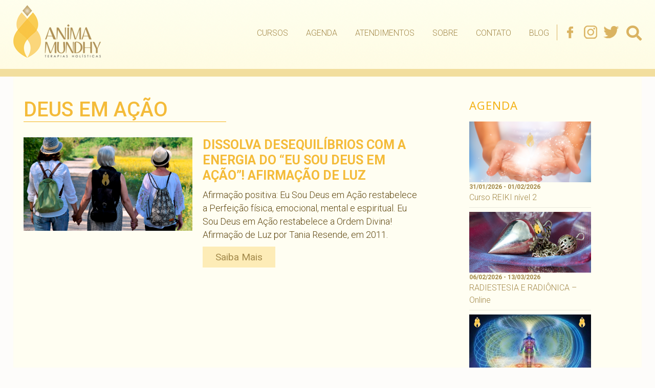

--- FILE ---
content_type: text/html; charset=UTF-8
request_url: https://animamundhy.com.br/tag/deus-em-acao/
body_size: 14706
content:
<!DOCTYPE html><html lang=pt-BR class=no-js><head><meta name="adopt-website-id" content="b1fd7145-90a0-4ce8-88cb-f9fa7f233c07"> <script src="//tag.goadopt.io/injector.js?website_code=b1fd7145-90a0-4ce8-88cb-f9fa7f233c07" class=adopt-injector></script> <meta charset="UTF-8"><meta name="viewport" content="width=device-width"><link rel=profile href=https://gmpg.org/xfn/11><link rel=pingback href=https://animamundhy.com.br/xmlrpc.php> <!--[if lt IE 9]> <script src=https://animamundhy.com.br/wp-content/themes/twentyfifteen/js/html5.js></script> <![endif]--> <script>(function(html){html.className=html.className.replace(/\bno-js\b/,'js')})(document.documentElement);</script> <style>#wpadminbar #wp-admin-bar-wccp_free_top_button .ab-icon:before{content:"\f160";color:#02CA02;top:3px}#wpadminbar #wp-admin-bar-wccp_free_top_button .ab-icon{transform:rotate(45deg)}</style><meta name='robots' content='index, follow, max-image-preview:large, max-snippet:-1, max-video-preview:-1'><title>Arquivos Deus em ação - Anima Mundhy</title><link rel=canonical href=https://animamundhy.com.br/tag/deus-em-acao/ ><meta property="og:locale" content="pt_BR"><meta property="og:type" content="article"><meta property="og:title" content="Arquivos Deus em ação - Anima Mundhy"><meta property="og:url" content="https://animamundhy.com.br/tag/deus-em-acao/"><meta property="og:site_name" content="Anima Mundhy"><meta name="twitter:card" content="summary_large_image"> <script type=application/ld+json class=yoast-schema-graph>{"@context":"https://schema.org","@graph":[{"@type":"CollectionPage","@id":"https://animamundhy.com.br/tag/deus-em-acao/","url":"https://animamundhy.com.br/tag/deus-em-acao/","name":"Arquivos Deus em ação - Anima Mundhy","isPartOf":{"@id":"https://animamundhy.com.br/#website"},"primaryImageOfPage":{"@id":"https://animamundhy.com.br/tag/deus-em-acao/#primaryimage"},"image":{"@id":"https://animamundhy.com.br/tag/deus-em-acao/#primaryimage"},"thumbnailUrl":"https://animamundhy.com.br/wp-content/uploads/2020/03/corona-virus-3.png","breadcrumb":{"@id":"https://animamundhy.com.br/tag/deus-em-acao/#breadcrumb"},"inLanguage":"pt-BR"},{"@type":"ImageObject","inLanguage":"pt-BR","@id":"https://animamundhy.com.br/tag/deus-em-acao/#primaryimage","url":"https://animamundhy.com.br/wp-content/uploads/2020/03/corona-virus-3.png","contentUrl":"https://animamundhy.com.br/wp-content/uploads/2020/03/corona-virus-3.png","width":900,"height":500},{"@type":"BreadcrumbList","@id":"https://animamundhy.com.br/tag/deus-em-acao/#breadcrumb","itemListElement":[{"@type":"ListItem","position":1,"name":"Início","item":"https://animamundhy.com.br/"},{"@type":"ListItem","position":2,"name":"Deus em ação"}]},{"@type":"WebSite","@id":"https://animamundhy.com.br/#website","url":"https://animamundhy.com.br/","name":"Anima Mundhy","description":"","publisher":{"@id":"https://animamundhy.com.br/#organization"},"potentialAction":[{"@type":"SearchAction","target":{"@type":"EntryPoint","urlTemplate":"https://animamundhy.com.br/?s={search_term_string}"},"query-input":"required name=search_term_string"}],"inLanguage":"pt-BR"},{"@type":"Organization","@id":"https://animamundhy.com.br/#organization","name":"Anima Mundhy","url":"https://animamundhy.com.br/","logo":{"@type":"ImageObject","inLanguage":"pt-BR","@id":"https://animamundhy.com.br/#/schema/logo/image/","url":"https://animamundhy.com.br/wp-content/uploads/2021/11/logo.png","contentUrl":"https://animamundhy.com.br/wp-content/uploads/2021/11/logo.png","width":171,"height":103,"caption":"Anima Mundhy"},"image":{"@id":"https://animamundhy.com.br/#/schema/logo/image/"}}]}</script> <link rel=dns-prefetch href=//static.addtoany.com><link rel=dns-prefetch href=//fonts.googleapis.com><link rel=dns-prefetch href=//use.fontawesome.com><link rel=dns-prefetch href=//s.w.org><link href=https://fonts.gstatic.com crossorigin rel=preconnect><link rel=alternate type=application/rss+xml title="Feed para Anima Mundhy &raquo;" href=https://animamundhy.com.br/feed/ ><link rel=alternate type=application/rss+xml title="Feed de comentários para Anima Mundhy &raquo;" href=https://animamundhy.com.br/comments/feed/ ><link rel=alternate type=application/rss+xml title="Feed de tag para Anima Mundhy &raquo; Deus em ação" href=https://animamundhy.com.br/tag/deus-em-acao/feed/ >  <script
src="//www.googletagmanager.com/gtag/js?id=UA-24312214-1"  data-cfasync=false data-wpfc-render=false async></script> <script data-cfasync=false data-wpfc-render=false>var mi_version='8.10.0';var mi_track_user=true;var mi_no_track_reason='';var disableStrs=['ga-disable-UA-24312214-1',];function __gtagTrackerIsOptedOut(){for(var index=0;index<disableStrs.length;index++){if(document.cookie.indexOf(disableStrs[index]+'=true')>-1){return true;}}
return false;}
if(__gtagTrackerIsOptedOut()){for(var index=0;index<disableStrs.length;index++){window[disableStrs[index]]=true;}}
function __gtagTrackerOptout(){for(var index=0;index<disableStrs.length;index++){document.cookie=disableStrs[index]+'=true; expires=Thu, 31 Dec 2099 23:59:59 UTC; path=/';window[disableStrs[index]]=true;}}
if('undefined'===typeof gaOptout){function gaOptout(){__gtagTrackerOptout();}}
window.dataLayer=window.dataLayer||[];window.MonsterInsightsDualTracker={helpers:{},trackers:{},};if(mi_track_user){function __gtagDataLayer(){dataLayer.push(arguments);}
function __gtagTracker(type,name,parameters){if(!parameters){parameters={};}
if(parameters.send_to){__gtagDataLayer.apply(null,arguments);return;}
if(type==='event'){parameters.send_to=monsterinsights_frontend.ua;__gtagDataLayer(type,name,parameters);}else{__gtagDataLayer.apply(null,arguments);}}
__gtagTracker('js',new Date());__gtagTracker('set',{'developer_id.dZGIzZG':true,});__gtagTracker('config','UA-24312214-1',{"forceSSL":"true"});window.gtag=__gtagTracker;(function(){var noopfn=function(){return null;};var newtracker=function(){return new Tracker();};var Tracker=function(){return null;};var p=Tracker.prototype;p.get=noopfn;p.set=noopfn;p.send=function(){var args=Array.prototype.slice.call(arguments);args.unshift('send');__gaTracker.apply(null,args);};var __gaTracker=function(){var len=arguments.length;if(len===0){return;}
var f=arguments[len-1];if(typeof f!=='object'||f===null||typeof f.hitCallback!=='function'){if('send'===arguments[0]){var hitConverted,hitObject=false,action;if('event'===arguments[1]){if('undefined'!==typeof arguments[3]){hitObject={'eventAction':arguments[3],'eventCategory':arguments[2],'eventLabel':arguments[4],'value':arguments[5]?arguments[5]:1,}}}
if('pageview'===arguments[1]){if('undefined'!==typeof arguments[2]){hitObject={'eventAction':'page_view','page_path':arguments[2],}}}
if(typeof arguments[2]==='object'){hitObject=arguments[2];}
if(typeof arguments[5]==='object'){Object.assign(hitObject,arguments[5]);}
if('undefined'!==typeof arguments[1].hitType){hitObject=arguments[1];if('pageview'===hitObject.hitType){hitObject.eventAction='page_view';}}
if(hitObject){action='timing'===arguments[1].hitType?'timing_complete':hitObject.eventAction;hitConverted=mapArgs(hitObject);__gtagTracker('event',action,hitConverted);}}
return;}
function mapArgs(args){var arg,hit={};var gaMap={'eventCategory':'event_category','eventAction':'event_action','eventLabel':'event_label','eventValue':'event_value','nonInteraction':'non_interaction','timingCategory':'event_category','timingVar':'name','timingValue':'value','timingLabel':'event_label','page':'page_path','location':'page_location','title':'page_title',};for(arg in args){if(!(!args.hasOwnProperty(arg)||!gaMap.hasOwnProperty(arg))){hit[gaMap[arg]]=args[arg];}else{hit[arg]=args[arg];}}
return hit;}
try{f.hitCallback();}catch(ex){}};__gaTracker.create=newtracker;__gaTracker.getByName=newtracker;__gaTracker.getAll=function(){return[];};__gaTracker.remove=noopfn;__gaTracker.loaded=true;window['__gaTracker']=__gaTracker;})();}else{console.log("");(function(){function __gtagTracker(){return null;}
window['__gtagTracker']=__gtagTracker;window['gtag']=__gtagTracker;})();}</script>  <script>window._wpemojiSettings={"baseUrl":"https:\/\/s.w.org\/images\/core\/emoji\/14.0.0\/72x72\/","ext":".png","svgUrl":"https:\/\/s.w.org\/images\/core\/emoji\/14.0.0\/svg\/","svgExt":".svg","source":{"concatemoji":"https:\/\/animamundhy.com.br\/wp-includes\/js\/wp-emoji-release.min.js?ver=6.0.11"}};
/*! This file is auto-generated */
!function(e,a,t){var n,r,o,i=a.createElement("canvas"),p=i.getContext&&i.getContext("2d");function s(e,t){var a=String.fromCharCode,e=(p.clearRect(0,0,i.width,i.height),p.fillText(a.apply(this,e),0,0),i.toDataURL());return p.clearRect(0,0,i.width,i.height),p.fillText(a.apply(this,t),0,0),e===i.toDataURL()}function c(e){var t=a.createElement("script");t.src=e,t.defer=t.type="text/javascript",a.getElementsByTagName("head")[0].appendChild(t)}for(o=Array("flag","emoji"),t.supports={everything:!0,everythingExceptFlag:!0},r=0;r<o.length;r++)t.supports[o[r]]=function(e){if(!p||!p.fillText)return!1;switch(p.textBaseline="top",p.font="600 32px Arial",e){case"flag":return s([127987,65039,8205,9895,65039],[127987,65039,8203,9895,65039])?!1:!s([55356,56826,55356,56819],[55356,56826,8203,55356,56819])&&!s([55356,57332,56128,56423,56128,56418,56128,56421,56128,56430,56128,56423,56128,56447],[55356,57332,8203,56128,56423,8203,56128,56418,8203,56128,56421,8203,56128,56430,8203,56128,56423,8203,56128,56447]);case"emoji":return!s([129777,127995,8205,129778,127999],[129777,127995,8203,129778,127999])}return!1}(o[r]),t.supports.everything=t.supports.everything&&t.supports[o[r]],"flag"!==o[r]&&(t.supports.everythingExceptFlag=t.supports.everythingExceptFlag&&t.supports[o[r]]);t.supports.everythingExceptFlag=t.supports.everythingExceptFlag&&!t.supports.flag,t.DOMReady=!1,t.readyCallback=function(){t.DOMReady=!0},t.supports.everything||(n=function(){t.readyCallback()},a.addEventListener?(a.addEventListener("DOMContentLoaded",n,!1),e.addEventListener("load",n,!1)):(e.attachEvent("onload",n),a.attachEvent("onreadystatechange",function(){"complete"===a.readyState&&t.readyCallback()})),(e=t.source||{}).concatemoji?c(e.concatemoji):e.wpemoji&&e.twemoji&&(c(e.twemoji),c(e.wpemoji)))}(window,document,window._wpemojiSettings);</script> <style>img.wp-smiley,img.emoji{display:inline !important;border:none !important;box-shadow:none !important;height:1em !important;width:1em !important;margin:0
0.07em !important;vertical-align:-0.1em !important;background:none !important;padding:0
!important}</style><link rel=stylesheet id=adopt-stylesheet-css  href='https://animamundhy.com.br/wp-content/plugins/adopt/includes/style.css?ver=6.0.11' type=text/css media=all><link rel=stylesheet id=wp-block-library-css  href='https://animamundhy.com.br/wp-includes/css/dist/block-library/style.min.css?ver=6.0.11' type=text/css media=all><style id=wp-block-library-theme-inline-css>.wp-block-audio
figcaption{color:#555;font-size:13px;text-align:center}.is-dark-theme .wp-block-audio
figcaption{color:hsla(0,0%,100%,.65)}.wp-block-code{border:1px
solid #ccc;border-radius:4px;font-family:Menlo,Consolas,monaco,monospace;padding:.8em 1em}.wp-block-embed
figcaption{color:#555;font-size:13px;text-align:center}.is-dark-theme .wp-block-embed
figcaption{color:hsla(0,0%,100%,.65)}.blocks-gallery-caption{color:#555;font-size:13px;text-align:center}.is-dark-theme .blocks-gallery-caption{color:hsla(0,0%,100%,.65)}.wp-block-image
figcaption{color:#555;font-size:13px;text-align:center}.is-dark-theme .wp-block-image
figcaption{color:hsla(0,0%,100%,.65)}.wp-block-pullquote{border-top:4px solid;border-bottom:4px solid;margin-bottom:1.75em;color:currentColor}.wp-block-pullquote__citation,.wp-block-pullquote cite,.wp-block-pullquote
footer{color:currentColor;text-transform:uppercase;font-size:.8125em;font-style:normal}.wp-block-quote{border-left:.25em solid;margin:0
0 1.75em;padding-left:1em}.wp-block-quote cite,.wp-block-quote
footer{color:currentColor;font-size:.8125em;position:relative;font-style:normal}.wp-block-quote.has-text-align-right{border-left:none;border-right:.25em solid;padding-left:0;padding-right:1em}.wp-block-quote.has-text-align-center{border:none;padding-left:0}.wp-block-quote.is-large,.wp-block-quote.is-style-large,.wp-block-quote.is-style-plain{border:none}.wp-block-search .wp-block-search__label{font-weight:700}:where(.wp-block-group.has-background){padding:1.25em 2.375em}.wp-block-separator.has-css-opacity{opacity:.4}.wp-block-separator{border:none;border-bottom:2px solid;margin-left:auto;margin-right:auto}.wp-block-separator.has-alpha-channel-opacity{opacity:1}.wp-block-separator:not(.is-style-wide):not(.is-style-dots){width:100px}.wp-block-separator.has-background:not(.is-style-dots){border-bottom:none;height:1px}.wp-block-separator.has-background:not(.is-style-wide):not(.is-style-dots){height:2px}.wp-block-table
thead{border-bottom:3px solid}.wp-block-table
tfoot{border-top:3px solid}.wp-block-table td,.wp-block-table
th{padding:.5em;border:1px
solid;word-break:normal}.wp-block-table
figcaption{color:#555;font-size:13px;text-align:center}.is-dark-theme .wp-block-table
figcaption{color:hsla(0,0%,100%,.65)}.wp-block-video
figcaption{color:#555;font-size:13px;text-align:center}.is-dark-theme .wp-block-video
figcaption{color:hsla(0,0%,100%,.65)}.wp-block-template-part.has-background{padding:1.25em 2.375em;margin-top:0;margin-bottom:0}</style><link rel=stylesheet id=mpp_gutenberg-css  href='https://animamundhy.com.br/wp-content/plugins/metronet-profile-picture/dist/blocks.style.build.css?ver=2.6.0' type=text/css media=all><style id=global-styles-inline-css>/*<![CDATA[*/body{--wp--preset--color--black:#000;--wp--preset--color--cyan-bluish-gray:#abb8c3;--wp--preset--color--white:#fff;--wp--preset--color--pale-pink:#f78da7;--wp--preset--color--vivid-red:#cf2e2e;--wp--preset--color--luminous-vivid-orange:#ff6900;--wp--preset--color--luminous-vivid-amber:#fcb900;--wp--preset--color--light-green-cyan:#7bdcb5;--wp--preset--color--vivid-green-cyan:#00d084;--wp--preset--color--pale-cyan-blue:#8ed1fc;--wp--preset--color--vivid-cyan-blue:#0693e3;--wp--preset--color--vivid-purple:#9b51e0;--wp--preset--color--dark-gray:#111;--wp--preset--color--light-gray:#f1f1f1;--wp--preset--color--yellow:#f4ca16;--wp--preset--color--dark-brown:#352712;--wp--preset--color--medium-pink:#e53b51;--wp--preset--color--light-pink:#ffe5d1;--wp--preset--color--dark-purple:#2e2256;--wp--preset--color--purple:#674970;--wp--preset--color--blue-gray:#22313f;--wp--preset--color--bright-blue:#55c3dc;--wp--preset--color--light-blue:#e9f2f9;--wp--preset--gradient--vivid-cyan-blue-to-vivid-purple:linear-gradient(135deg,rgba(6,147,227,1) 0%,rgb(155,81,224) 100%);--wp--preset--gradient--light-green-cyan-to-vivid-green-cyan:linear-gradient(135deg,rgb(122,220,180) 0%,rgb(0,208,130) 100%);--wp--preset--gradient--luminous-vivid-amber-to-luminous-vivid-orange:linear-gradient(135deg,rgba(252,185,0,1) 0%,rgba(255,105,0,1) 100%);--wp--preset--gradient--luminous-vivid-orange-to-vivid-red:linear-gradient(135deg,rgba(255,105,0,1) 0%,rgb(207,46,46) 100%);--wp--preset--gradient--very-light-gray-to-cyan-bluish-gray:linear-gradient(135deg,rgb(238,238,238) 0%,rgb(169,184,195) 100%);--wp--preset--gradient--cool-to-warm-spectrum:linear-gradient(135deg,rgb(74,234,220) 0%,rgb(151,120,209) 20%,rgb(207,42,186) 40%,rgb(238,44,130) 60%,rgb(251,105,98) 80%,rgb(254,248,76) 100%);--wp--preset--gradient--blush-light-purple:linear-gradient(135deg,rgb(255,206,236) 0%,rgb(152,150,240) 100%);--wp--preset--gradient--blush-bordeaux:linear-gradient(135deg,rgb(254,205,165) 0%,rgb(254,45,45) 50%,rgb(107,0,62) 100%);--wp--preset--gradient--luminous-dusk:linear-gradient(135deg,rgb(255,203,112) 0%,rgb(199,81,192) 50%,rgb(65,88,208) 100%);--wp--preset--gradient--pale-ocean:linear-gradient(135deg,rgb(255,245,203) 0%,rgb(182,227,212) 50%,rgb(51,167,181) 100%);--wp--preset--gradient--electric-grass:linear-gradient(135deg,rgb(202,248,128) 0%,rgb(113,206,126) 100%);--wp--preset--gradient--midnight:linear-gradient(135deg,rgb(2,3,129) 0%,rgb(40,116,252) 100%);--wp--preset--gradient--dark-gray-gradient-gradient:linear-gradient(90deg, rgba(17,17,17,1) 0%, rgba(42,42,42,1) 100%);--wp--preset--gradient--light-gray-gradient:linear-gradient(90deg, rgba(241,241,241,1) 0%, rgba(215,215,215,1) 100%);--wp--preset--gradient--white-gradient:linear-gradient(90deg, rgba(255,255,255,1) 0%, rgba(230,230,230,1) 100%);--wp--preset--gradient--yellow-gradient:linear-gradient(90deg, rgba(244,202,22,1) 0%, rgba(205,168,10,1) 100%);--wp--preset--gradient--dark-brown-gradient:linear-gradient(90deg, rgba(53,39,18,1) 0%, rgba(91,67,31,1) 100%);--wp--preset--gradient--medium-pink-gradient:linear-gradient(90deg, rgba(229,59,81,1) 0%, rgba(209,28,51,1) 100%);--wp--preset--gradient--light-pink-gradient:linear-gradient(90deg, rgba(255,229,209,1) 0%, rgba(255,200,158,1) 100%);--wp--preset--gradient--dark-purple-gradient:linear-gradient(90deg, rgba(46,34,86,1) 0%, rgba(66,48,123,1) 100%);--wp--preset--gradient--purple-gradient:linear-gradient(90deg, rgba(103,73,112,1) 0%, rgba(131,93,143,1) 100%);--wp--preset--gradient--blue-gray-gradient:linear-gradient(90deg, rgba(34,49,63,1) 0%, rgba(52,75,96,1) 100%);--wp--preset--gradient--bright-blue-gradient:linear-gradient(90deg, rgba(85,195,220,1) 0%, rgba(43,180,211,1) 100%);--wp--preset--gradient--light-blue-gradient:linear-gradient(90deg, rgba(233,242,249,1) 0%, rgba(193,218,238,1) 100%);--wp--preset--duotone--dark-grayscale:url('#wp-duotone-dark-grayscale');--wp--preset--duotone--grayscale:url('#wp-duotone-grayscale');--wp--preset--duotone--purple-yellow:url('#wp-duotone-purple-yellow');--wp--preset--duotone--blue-red:url('#wp-duotone-blue-red');--wp--preset--duotone--midnight:url('#wp-duotone-midnight');--wp--preset--duotone--magenta-yellow:url('#wp-duotone-magenta-yellow');--wp--preset--duotone--purple-green:url('#wp-duotone-purple-green');--wp--preset--duotone--blue-orange:url('#wp-duotone-blue-orange');--wp--preset--font-size--small:13px;--wp--preset--font-size--medium:20px;--wp--preset--font-size--large:36px;--wp--preset--font-size--x-large:42px}.has-black-color{color:var(--wp--preset--color--black) !important}.has-cyan-bluish-gray-color{color:var(--wp--preset--color--cyan-bluish-gray) !important}.has-white-color{color:var(--wp--preset--color--white) !important}.has-pale-pink-color{color:var(--wp--preset--color--pale-pink) !important}.has-vivid-red-color{color:var(--wp--preset--color--vivid-red) !important}.has-luminous-vivid-orange-color{color:var(--wp--preset--color--luminous-vivid-orange) !important}.has-luminous-vivid-amber-color{color:var(--wp--preset--color--luminous-vivid-amber) !important}.has-light-green-cyan-color{color:var(--wp--preset--color--light-green-cyan) !important}.has-vivid-green-cyan-color{color:var(--wp--preset--color--vivid-green-cyan) !important}.has-pale-cyan-blue-color{color:var(--wp--preset--color--pale-cyan-blue) !important}.has-vivid-cyan-blue-color{color:var(--wp--preset--color--vivid-cyan-blue) !important}.has-vivid-purple-color{color:var(--wp--preset--color--vivid-purple) !important}.has-black-background-color{background-color:var(--wp--preset--color--black) !important}.has-cyan-bluish-gray-background-color{background-color:var(--wp--preset--color--cyan-bluish-gray) !important}.has-white-background-color{background-color:var(--wp--preset--color--white) !important}.has-pale-pink-background-color{background-color:var(--wp--preset--color--pale-pink) !important}.has-vivid-red-background-color{background-color:var(--wp--preset--color--vivid-red) !important}.has-luminous-vivid-orange-background-color{background-color:var(--wp--preset--color--luminous-vivid-orange) !important}.has-luminous-vivid-amber-background-color{background-color:var(--wp--preset--color--luminous-vivid-amber) !important}.has-light-green-cyan-background-color{background-color:var(--wp--preset--color--light-green-cyan) !important}.has-vivid-green-cyan-background-color{background-color:var(--wp--preset--color--vivid-green-cyan) !important}.has-pale-cyan-blue-background-color{background-color:var(--wp--preset--color--pale-cyan-blue) !important}.has-vivid-cyan-blue-background-color{background-color:var(--wp--preset--color--vivid-cyan-blue) !important}.has-vivid-purple-background-color{background-color:var(--wp--preset--color--vivid-purple) !important}.has-black-border-color{border-color:var(--wp--preset--color--black) !important}.has-cyan-bluish-gray-border-color{border-color:var(--wp--preset--color--cyan-bluish-gray) !important}.has-white-border-color{border-color:var(--wp--preset--color--white) !important}.has-pale-pink-border-color{border-color:var(--wp--preset--color--pale-pink) !important}.has-vivid-red-border-color{border-color:var(--wp--preset--color--vivid-red) !important}.has-luminous-vivid-orange-border-color{border-color:var(--wp--preset--color--luminous-vivid-orange) !important}.has-luminous-vivid-amber-border-color{border-color:var(--wp--preset--color--luminous-vivid-amber) !important}.has-light-green-cyan-border-color{border-color:var(--wp--preset--color--light-green-cyan) !important}.has-vivid-green-cyan-border-color{border-color:var(--wp--preset--color--vivid-green-cyan) !important}.has-pale-cyan-blue-border-color{border-color:var(--wp--preset--color--pale-cyan-blue) !important}.has-vivid-cyan-blue-border-color{border-color:var(--wp--preset--color--vivid-cyan-blue) !important}.has-vivid-purple-border-color{border-color:var(--wp--preset--color--vivid-purple) !important}.has-vivid-cyan-blue-to-vivid-purple-gradient-background{background:var(--wp--preset--gradient--vivid-cyan-blue-to-vivid-purple) !important}.has-light-green-cyan-to-vivid-green-cyan-gradient-background{background:var(--wp--preset--gradient--light-green-cyan-to-vivid-green-cyan) !important}.has-luminous-vivid-amber-to-luminous-vivid-orange-gradient-background{background:var(--wp--preset--gradient--luminous-vivid-amber-to-luminous-vivid-orange) !important}.has-luminous-vivid-orange-to-vivid-red-gradient-background{background:var(--wp--preset--gradient--luminous-vivid-orange-to-vivid-red) !important}.has-very-light-gray-to-cyan-bluish-gray-gradient-background{background:var(--wp--preset--gradient--very-light-gray-to-cyan-bluish-gray) !important}.has-cool-to-warm-spectrum-gradient-background{background:var(--wp--preset--gradient--cool-to-warm-spectrum) !important}.has-blush-light-purple-gradient-background{background:var(--wp--preset--gradient--blush-light-purple) !important}.has-blush-bordeaux-gradient-background{background:var(--wp--preset--gradient--blush-bordeaux) !important}.has-luminous-dusk-gradient-background{background:var(--wp--preset--gradient--luminous-dusk) !important}.has-pale-ocean-gradient-background{background:var(--wp--preset--gradient--pale-ocean) !important}.has-electric-grass-gradient-background{background:var(--wp--preset--gradient--electric-grass) !important}.has-midnight-gradient-background{background:var(--wp--preset--gradient--midnight) !important}.has-small-font-size{font-size:var(--wp--preset--font-size--small) !important}.has-medium-font-size{font-size:var(--wp--preset--font-size--medium) !important}.has-large-font-size{font-size:var(--wp--preset--font-size--large) !important}.has-x-large-font-size{font-size:var(--wp--preset--font-size--x-large) !important}/*]]>*/</style><link rel=stylesheet id=titan-adminbar-styles-css  href='https://animamundhy.com.br/wp-content/plugins/anti-spam/assets/css/admin-bar.css?ver=7.3.3' type=text/css media=all><link rel=stylesheet id=contact-form-7-css  href='https://animamundhy.com.br/wp-content/plugins/contact-form-7/includes/css/styles.css?ver=5.6.4' type=text/css media=all><style id=contact-form-7-inline-css>.wpcf7 .wpcf7-recaptcha
iframe{margin-bottom:0}.wpcf7 .wpcf7-recaptcha[data-align="center"]>div{margin:0
auto}.wpcf7 .wpcf7-recaptcha[data-align="right"]>div{margin:0
0 0 auto}</style><link rel=stylesheet id=easy-facebook-likebox-custom-fonts-css  href='https://animamundhy.com.br/wp-content/plugins/easy-facebook-likebox/frontend/assets/css/esf-custom-fonts.css?ver=6.0.11' type=text/css media=all><link rel=stylesheet id=easy-facebook-likebox-popup-styles-css  href='https://animamundhy.com.br/wp-content/plugins/easy-facebook-likebox/facebook/frontend/assets/css/esf-free-popup.css?ver=6.3.8' type=text/css media=all><link rel=stylesheet id=easy-facebook-likebox-frontend-css  href='https://animamundhy.com.br/wp-content/plugins/easy-facebook-likebox/facebook/frontend/assets/css/easy-facebook-likebox-frontend.css?ver=6.3.8' type=text/css media=all><link rel=stylesheet id=easy-facebook-likebox-customizer-style-css  href='https://animamundhy.com.br/wp-admin/admin-ajax.php?action=easy-facebook-likebox-customizer-style&#038;ver=6.3.8' type=text/css media=all><link rel=stylesheet id=events-manager-css  href='https://animamundhy.com.br/wp-content/plugins/events-manager/includes/css/events-manager.min.css?ver=6.1.3' type=text/css media=all><style id=events-manager-inline-css>/*<![CDATA[*/body
.em{--font-family:inherit;--font-weight:inherit;--font-size:1em;--line-height:inherit}/*]]>*/</style><link rel=stylesheet id=flexy-breadcrumb-css  href='https://animamundhy.com.br/wp-content/plugins/flexy-breadcrumb/public/css/flexy-breadcrumb-public.css?ver=1.2.1' type=text/css media=all><link rel=stylesheet id=flexy-breadcrumb-font-awesome-css  href='https://animamundhy.com.br/wp-content/plugins/flexy-breadcrumb/public/css/font-awesome.min.css?ver=4.7.0' type=text/css media=all><link rel=stylesheet id=parent-style-css  href='https://animamundhy.com.br/wp-content/themes/twentyfifteen/style.css?ver=6.0.11' type=text/css media=all><link rel=stylesheet id=child-style-css  href='https://animamundhy.com.br/wp-content/themes/twentyfifteen-child/style.css?ver=1.8.0' type=text/css media=all><link rel=stylesheet id=twentyfifteen-fonts-css  href='https://fonts.googleapis.com/css?family=Noto+Sans%3A400italic%2C700italic%2C400%2C700%7CNoto+Serif%3A400italic%2C700italic%2C400%2C700%7CInconsolata%3A400%2C700&#038;subset=latin%2Clatin-ext&#038;display=fallback' type=text/css media=all><link rel=stylesheet id=genericons-css  href='https://animamundhy.com.br/wp-content/themes/twentyfifteen/genericons/genericons.css?ver=20201208' type=text/css media=all><link rel=stylesheet id=twentyfifteen-style-css  href='https://animamundhy.com.br/wp-content/themes/twentyfifteen-child/style.css?ver=20201208' type=text/css media=all><link rel=stylesheet id=twentyfifteen-block-style-css  href='https://animamundhy.com.br/wp-content/themes/twentyfifteen/css/blocks.css?ver=20220524' type=text/css media=all> <!--[if lt IE 9]><link rel=stylesheet id=twentyfifteen-ie-css  href='https://animamundhy.com.br/wp-content/themes/twentyfifteen/css/ie.css?ver=20170916' type=text/css media=all> <![endif]--> <!--[if lt IE 8]><link rel=stylesheet id=twentyfifteen-ie7-css  href='https://animamundhy.com.br/wp-content/themes/twentyfifteen/css/ie7.css?ver=20141210' type=text/css media=all> <![endif]--><link rel=stylesheet id=esf-custom-fonts-css  href='https://animamundhy.com.br/wp-content/plugins/easy-facebook-likebox/frontend/assets/css/esf-custom-fonts.css?ver=6.0.11' type=text/css media=all><link rel=stylesheet id=esf-insta-frontend-css  href='https://animamundhy.com.br/wp-content/plugins/easy-facebook-likebox//instagram/frontend/assets/css/esf-insta-frontend.css?ver=6.0.11' type=text/css media=all><link rel=stylesheet id=esf-insta-customizer-style-css  href='https://animamundhy.com.br/wp-admin/admin-ajax.php?action=esf-insta-customizer-style&#038;ver=6.0.11' type=text/css media=all><link rel=stylesheet id=font-awesome-official-css  href=https://use.fontawesome.com/releases/v5.15.4/css/all.css type=text/css media=all integrity=sha384-DyZ88mC6Up2uqS4h/KRgHuoeGwBcD4Ng9SiP4dIRy0EXTlnuz47vAwmeGwVChigm crossorigin=anonymous><link rel=stylesheet id=addtoany-css  href='https://animamundhy.com.br/wp-content/plugins/add-to-any/addtoany.min.css?ver=1.16' type=text/css media=all><link rel=stylesheet id=font-awesome-official-v4shim-css  href=https://use.fontawesome.com/releases/v5.15.4/css/v4-shims.css type=text/css media=all integrity=sha384-Vq76wejb3QJM4nDatBa5rUOve+9gkegsjCebvV/9fvXlGWo4HCMR4cJZjjcF6Viv crossorigin=anonymous><style id=font-awesome-official-v4shim-inline-css>@font-face{font-family:"FontAwesome";font-display:block;src:url("https://use.fontawesome.com/releases/v5.15.4/webfonts/fa-brands-400.eot"),
url("https://use.fontawesome.com/releases/v5.15.4/webfonts/fa-brands-400.eot?#iefix") format("embedded-opentype"),
url("https://use.fontawesome.com/releases/v5.15.4/webfonts/fa-brands-400.woff2") format("woff2"),
url("https://use.fontawesome.com/releases/v5.15.4/webfonts/fa-brands-400.woff") format("woff"),
url("https://use.fontawesome.com/releases/v5.15.4/webfonts/fa-brands-400.ttf") format("truetype"),
url("https://use.fontawesome.com/releases/v5.15.4/webfonts/fa-brands-400.svg#fontawesome") format("svg")}@font-face{font-family:"FontAwesome";font-display:block;src:url("https://use.fontawesome.com/releases/v5.15.4/webfonts/fa-solid-900.eot"),
url("https://use.fontawesome.com/releases/v5.15.4/webfonts/fa-solid-900.eot?#iefix") format("embedded-opentype"),
url("https://use.fontawesome.com/releases/v5.15.4/webfonts/fa-solid-900.woff2") format("woff2"),
url("https://use.fontawesome.com/releases/v5.15.4/webfonts/fa-solid-900.woff") format("woff"),
url("https://use.fontawesome.com/releases/v5.15.4/webfonts/fa-solid-900.ttf") format("truetype"),
url("https://use.fontawesome.com/releases/v5.15.4/webfonts/fa-solid-900.svg#fontawesome") format("svg")}@font-face{font-family:"FontAwesome";font-display:block;src:url("https://use.fontawesome.com/releases/v5.15.4/webfonts/fa-regular-400.eot"),
url("https://use.fontawesome.com/releases/v5.15.4/webfonts/fa-regular-400.eot?#iefix") format("embedded-opentype"),
url("https://use.fontawesome.com/releases/v5.15.4/webfonts/fa-regular-400.woff2") format("woff2"),
url("https://use.fontawesome.com/releases/v5.15.4/webfonts/fa-regular-400.woff") format("woff"),
url("https://use.fontawesome.com/releases/v5.15.4/webfonts/fa-regular-400.ttf") format("truetype"),
url("https://use.fontawesome.com/releases/v5.15.4/webfonts/fa-regular-400.svg#fontawesome") format("svg");unicode-range:U+F004-F005,U+F007,U+F017,U+F022,U+F024,U+F02E,U+F03E,U+F044,U+F057-F059,U+F06E,U+F070,U+F075,U+F07B-F07C,U+F080,U+F086,U+F089,U+F094,U+F09D,U+F0A0,U+F0A4-F0A7,U+F0C5,U+F0C7-F0C8,U+F0E0,U+F0EB,U+F0F3,U+F0F8,U+F0FE,U+F111,U+F118-F11A,U+F11C,U+F133,U+F144,U+F146,U+F14A,U+F14D-F14E,U+F150-F152,U+F15B-F15C,U+F164-F165,U+F185-F186,U+F191-F192,U+F1AD,U+F1C1-F1C9,U+F1CD,U+F1D8,U+F1E3,U+F1EA,U+F1F6,U+F1F9,U+F20A,U+F247-F249,U+F24D,U+F254-F25B,U+F25D,U+F267,U+F271-F274,U+F279,U+F28B,U+F28D,U+F2B5-F2B6,U+F2B9,U+F2BB,U+F2BD,U+F2C1-F2C2,U+F2D0,U+F2D2,U+F2DC,U+F2ED,U+F328,U+F358-F35B,U+F3A5,U+F3D1,U+F410,U+F4AD}</style> <script src=https://animamundhy.com.br/wp-content/cache/minify/c4d91.js></script> <script data-cfasync=false data-wpfc-render=false id=monsterinsights-frontend-script-js-extra>var monsterinsights_frontend={"js_events_tracking":"true","download_extensions":"doc,pdf,ppt,zip,xls,docx,pptx,xlsx","inbound_paths":"[]","home_url":"https:\/\/animamundhy.com.br","hash_tracking":"false","ua":"UA-24312214-1","v4_id":""};</script> <script src=https://animamundhy.com.br/wp-content/cache/minify/818c0.js></script> <script id=addtoany-core-js-before>window.a2a_config=window.a2a_config||{};a2a_config.callbacks=[];a2a_config.overlays=[];a2a_config.templates={};a2a_localize={Share:"Compartilhar",Save:"Salvar",Subscribe:"Inscrever",Email:"Email",Bookmark:"Favoritos",ShowAll:"Mostrar tudo",ShowLess:"Mostrar menos",FindServices:"Procurar serviço(s)",FindAnyServiceToAddTo:"Encontrar rapidamente qualquer serviço para",PoweredBy:"Serviço fornecido por",ShareViaEmail:"Share via email",SubscribeViaEmail:"Subscribe via email",BookmarkInYourBrowser:"Adicionar aos favoritos",BookmarkInstructions:"Press Ctrl+D or \u2318+D to bookmark this page",AddToYourFavorites:"Adicionar a favoritos",SendFromWebOrProgram:"Send from any email address or email program",EmailProgram:"Email program",More:"More&#8230;",ThanksForSharing:"Thanks for sharing!",ThanksForFollowing:"Thanks for following!"};a2a_config.icon_color="#dd9933";</script> <script async src=https://static.addtoany.com/menu/page.js id=addtoany-core-js></script> <script async src=https://animamundhy.com.br/wp-content/cache/minify/0eca3.js></script> <script src=https://animamundhy.com.br/wp-content/cache/minify/33c68.js></script> <script id=easy-facebook-likebox-public-script-js-extra>var public_ajax={"ajax_url":"https:\/\/animamundhy.com.br\/wp-admin\/admin-ajax.php","efbl_is_fb_pro":""};</script> <script src=https://animamundhy.com.br/wp-content/cache/minify/6c753.js></script> <script id=jquery-ui-datepicker-js-after>jQuery(function(jQuery){jQuery.datepicker.setDefaults({"closeText":"Fechar","currentText":"Hoje","monthNames":["janeiro","fevereiro","mar\u00e7o","abril","maio","junho","julho","agosto","setembro","outubro","novembro","dezembro"],"monthNamesShort":["jan","fev","mar","abr","maio","jun","jul","ago","set","out","nov","dez"],"nextText":"Seguinte","prevText":"Anterior","dayNames":["domingo","segunda-feira","ter\u00e7a-feira","quarta-feira","quinta-feira","sexta-feira","s\u00e1bado"],"dayNamesShort":["dom","seg","ter","qua","qui","sex","s\u00e1b"],"dayNamesMin":["D","S","T","Q","Q","S","S"],"dateFormat":"dd\/mm\/yy","firstDay":0,"isRTL":false});});</script> <script src=https://animamundhy.com.br/wp-content/cache/minify/19c2f.js></script> <script id=events-manager-js-extra>var EM={"ajaxurl":"https:\/\/animamundhy.com.br\/wp-admin\/admin-ajax.php","locationajaxurl":"https:\/\/animamundhy.com.br\/wp-admin\/admin-ajax.php?action=locations_search","firstDay":"0","locale":"pt","dateFormat":"yy-mm-dd","ui_css":"https:\/\/animamundhy.com.br\/wp-content\/plugins\/events-manager\/includes\/css\/jquery-ui\/build.min.css","show24hours":"1","is_ssl":"1","autocomplete_limit":"10","calendar":{"breakpoints":{"small":560,"medium":908,"large":false}},"datepicker":{"format":"d\/m\/Y","locale":"pt"},"search":{"breakpoints":{"small":650,"medium":850,"full":false}},"google_maps_api":"AIzaSyAdmBEUSFneTd2qMLAb3rK-ttTl69TfJTQ","bookingInProgress":"Please wait while the booking is being submitted.","tickets_save":"Save Ticket","bookingajaxurl":"https:\/\/animamundhy.com.br\/wp-admin\/admin-ajax.php","bookings_export_save":"Export Bookings","bookings_settings_save":"Save Settings","booking_delete":"Are you sure you want to delete?","booking_offset":"30","bb_full":"Esgotado","bb_book":"Reserve agora","bb_booking":"Reserva ...","bb_booked":"Reserva Submitted","bb_error":"Reserva Error. Try again?","bb_cancel":"Cancelar","bb_canceling":"Canceling...","bb_cancelled":"Cancelado","bb_cancel_error":"Cancellation Error. Try again?","txt_search":"Buscar","txt_searching":"Searching...","txt_loading":"Loading..."};</script> <script src=https://animamundhy.com.br/wp-content/cache/minify/3f318.js></script> <script id=esf-insta-public-js-extra>var esf_insta={"ajax_url":"https:\/\/animamundhy.com.br\/wp-admin\/admin-ajax.php","version":"free","nonce":"6b4ee79a8d"};</script> <script src=https://animamundhy.com.br/wp-content/cache/minify/07089.js></script> <link rel=https://api.w.org/ href=https://animamundhy.com.br/wp-json/ ><link rel=alternate type=application/json href=https://animamundhy.com.br/wp-json/wp/v2/tags/1698><link rel=EditURI type=application/rsd+xml title=RSD href=https://animamundhy.com.br/xmlrpc.php?rsd><link rel=wlwmanifest type=application/wlwmanifest+xml href=https://animamundhy.com.br/wp-includes/wlwmanifest.xml><meta name="generator" content="WordPress 6.0.11"> <script>let wind=window.top;let adoptMetaTag=wind.document.createElement("meta");adoptMetaTag.name="adopt-website-id";adoptMetaTag.content='';wind.document.getElementsByTagName("head")[0].appendChild(adoptMetaTag);let adoptTag=wind.document.createElement("script");adoptTag.type="text/javascript";adoptTag.charset="utf-8";adoptTag.async=true;adoptTag.src=`//tag.goadopt.io/injector.js?website_code=`;wind.document.getElementsByTagName("head")[0].appendChild(adoptTag);</script> <style>.fbc-page .fbc-wrap .fbc-items{background-color:#edeff0}.fbc-page .fbc-wrap .fbc-items
li{font-size:16px}.fbc-page .fbc-wrap .fbc-items li
a{color:#337ab7}.fbc-page .fbc-wrap .fbc-items li .fbc-separator{color:#ccc}.fbc-page .fbc-wrap .fbc-items li.active span,
.fbc-page .fbc-wrap .fbc-items li .fbc-end-text{color:#27272a;font-size:16px}</style> <script id=wpcp_disable_selection>var image_save_msg='You are not allowed to save images!';var no_menu_msg='Context Menu disabled!';var smessage="Não copie nosso conteúdo!";function disableEnterKey(e)
{var elemtype=e.target.tagName;elemtype=elemtype.toUpperCase();if(elemtype=="TEXT"||elemtype=="TEXTAREA"||elemtype=="INPUT"||elemtype=="PASSWORD"||elemtype=="SELECT"||elemtype=="OPTION"||elemtype=="EMBED")
{elemtype='TEXT';}
if(e.ctrlKey){var key;if(window.event)
key=window.event.keyCode;else
key=e.which;if(elemtype!='TEXT'&&(key==97||key==65||key==67||key==99||key==88||key==120||key==26||key==85||key==86||key==83||key==43||key==73))
{if(wccp_free_iscontenteditable(e))return true;show_wpcp_message('You are not allowed to copy content or view source');return false;}else
return true;}}
function wccp_free_iscontenteditable(e)
{var e=e||window.event;var target=e.target||e.srcElement;var elemtype=e.target.nodeName;elemtype=elemtype.toUpperCase();var iscontenteditable="false";if(typeof target.getAttribute!="undefined")iscontenteditable=target.getAttribute("contenteditable");var iscontenteditable2=false;if(typeof target.isContentEditable!="undefined")iscontenteditable2=target.isContentEditable;if(target.parentElement.isContentEditable)iscontenteditable2=true;if(iscontenteditable=="true"||iscontenteditable2==true)
{if(typeof target.style!="undefined")target.style.cursor="text";return true;}}
function disable_copy(e)
{var e=e||window.event;var elemtype=e.target.tagName;elemtype=elemtype.toUpperCase();if(elemtype=="TEXT"||elemtype=="TEXTAREA"||elemtype=="INPUT"||elemtype=="PASSWORD"||elemtype=="SELECT"||elemtype=="OPTION"||elemtype=="EMBED")
{elemtype='TEXT';}
if(wccp_free_iscontenteditable(e))return true;var isSafari=/Safari/.test(navigator.userAgent)&&/Apple Computer/.test(navigator.vendor);var checker_IMG='';if(elemtype=="IMG"&&checker_IMG=='checked'&&e.detail>=2){show_wpcp_message(alertMsg_IMG);return false;}
if(elemtype!="TEXT")
{if(smessage!==""&&e.detail==2)
show_wpcp_message(smessage);if(isSafari)
return true;else
return false;}}
function disable_copy_ie()
{var e=e||window.event;var elemtype=window.event.srcElement.nodeName;elemtype=elemtype.toUpperCase();if(wccp_free_iscontenteditable(e))return true;if(elemtype=="IMG"){show_wpcp_message(alertMsg_IMG);return false;}
if(elemtype!="TEXT"&&elemtype!="TEXTAREA"&&elemtype!="INPUT"&&elemtype!="PASSWORD"&&elemtype!="SELECT"&&elemtype!="OPTION"&&elemtype!="EMBED")
{return false;}}
function reEnable()
{return true;}
document.onkeydown=disableEnterKey;document.onselectstart=disable_copy_ie;if(navigator.userAgent.indexOf('MSIE')==-1)
{document.onmousedown=disable_copy;document.onclick=reEnable;}
function disableSelection(target)
{if(typeof target.onselectstart!="undefined")
target.onselectstart=disable_copy_ie;else if(typeof target.style.MozUserSelect!="undefined")
{target.style.MozUserSelect="none";}
else
target.onmousedown=function(){return false}
target.style.cursor="default";}
window.onload=function(){disableSelection(document.body);};var onlongtouch;var timer;var touchduration=1000;var elemtype="";function touchstart(e){var e=e||window.event;var target=e.target||e.srcElement;elemtype=window.event.srcElement.nodeName;elemtype=elemtype.toUpperCase();if(!wccp_pro_is_passive())e.preventDefault();if(!timer){timer=setTimeout(onlongtouch,touchduration);}}
function touchend(){if(timer){clearTimeout(timer);timer=null;}
onlongtouch();}
onlongtouch=function(e){if(elemtype!="TEXT"&&elemtype!="TEXTAREA"&&elemtype!="INPUT"&&elemtype!="PASSWORD"&&elemtype!="SELECT"&&elemtype!="EMBED"&&elemtype!="OPTION")
{if(window.getSelection){if(window.getSelection().empty){window.getSelection().empty();}else if(window.getSelection().removeAllRanges){window.getSelection().removeAllRanges();}}else if(document.selection){document.selection.empty();}
return false;}};document.addEventListener("DOMContentLoaded",function(event){window.addEventListener("touchstart",touchstart,false);window.addEventListener("touchend",touchend,false);});function wccp_pro_is_passive(){var cold=false,hike=function(){};try{const object1={};var aid=Object.defineProperty(object1,'passive',{get(){cold=true}});window.addEventListener('test',hike,aid);window.removeEventListener('test',hike,aid);}catch(e){}
return cold;}</script> <script id=wpcp_disable_Right_Click>document.ondragstart=function(){return false;}
function nocontext(e){return false;}
document.oncontextmenu=nocontext;</script> <style>.unselectable{-moz-user-select:none;-webkit-user-select:none;cursor:default}html{-webkit-touch-callout:none;-webkit-user-select:none;-khtml-user-select:none;-moz-user-select:none;-ms-user-select:none;user-select:none;-webkit-tap-highlight-color:rgba(0,0,0,0)}</style> <script id=wpcp_css_disable_selection>var e=document.getElementsByTagName('body')[0];if(e)
{e.setAttribute('unselectable',"on");}</script> <link rel=icon href=https://animamundhy.com.br/wp-content/uploads/2020/06/android-icon-192x192-1.png sizes=32x32><link rel=icon href=https://animamundhy.com.br/wp-content/uploads/2020/06/android-icon-192x192-1.png sizes=192x192><link rel=apple-touch-icon href=https://animamundhy.com.br/wp-content/uploads/2020/06/android-icon-192x192-1.png><meta name="msapplication-TileImage" content="https://animamundhy.com.br/wp-content/uploads/2020/06/android-icon-192x192-1.png"><link rel=stylesheet href=/wp-content/themes/twentyfifteen-child/feature-carousel.css charset=utf-8> <script src=https://animamundhy.com.br/wp-content/cache/minify/165d5.js></script> <script>$(document).ready(function(){var carousel=$("#carousel").featureCarousel({autoPlay:0,largeFeatureWidth:545,largeFeatureHeight:390,smallFeatureWidth:.70,smallFeatureHeight:.70,sidePadding:-15,leftButtonTag:'#esquerda',rightButtonTag:'#direita',trackerIndividual:false,trackerSummation:false});var carousel=$("#carousel2").featureCarousel({autoPlay:0,largeFeatureWidth:545,largeFeatureHeight:390,smallFeatureWidth:.70,smallFeatureHeight:.70,sidePadding:-15,leftButtonTag:'#esquerda2',rightButtonTag:'#direita2',trackerIndividual:false,trackerSummation:false});$(".menucel").click(function(){$('.menu-menu-principal-container').toggleClass('abre');});$(".busca").click(function(){$('.souformulario').toggleClass('abre');});$(".abrecomment").click(function(){$('#comento').toggleClass('some');});});</script> </head><body data-rsssl=1 class="archive tag tag-deus-em-acao tag-1698 wp-custom-logo wp-embed-responsive unselectable"> <svg xmlns=http://www.w3.org/2000/svg viewBox="0 0 0 0" width=0 height=0 focusable=false role=none style="visibility: hidden; position: absolute; left: -9999px; overflow: hidden;" ><defs><filter id=wp-duotone-dark-grayscale><feColorMatrix color-interpolation-filters="sRGB" type="matrix" values=" .299 .587 .114 0 0 .299 .587 .114 0 0 .299 .587 .114 0 0 .299 .587 .114 0 0 "/><feComponentTransfer color-interpolation-filters="sRGB" ><feFuncR type="table" tableValues="0 0.49803921568627"/><feFuncG type="table" tableValues="0 0.49803921568627"/><feFuncB type="table" tableValues="0 0.49803921568627"/><feFuncA type="table" tableValues="1 1"/></feComponentTransfer><feComposite in2="SourceGraphic" operator="in"/></filter></defs></svg><svg xmlns=http://www.w3.org/2000/svg viewBox="0 0 0 0" width=0 height=0 focusable=false role=none style="visibility: hidden; position: absolute; left: -9999px; overflow: hidden;" ><defs><filter id=wp-duotone-grayscale><feColorMatrix color-interpolation-filters="sRGB" type="matrix" values=" .299 .587 .114 0 0 .299 .587 .114 0 0 .299 .587 .114 0 0 .299 .587 .114 0 0 "/><feComponentTransfer color-interpolation-filters="sRGB" ><feFuncR type="table" tableValues="0 1"/><feFuncG type="table" tableValues="0 1"/><feFuncB type="table" tableValues="0 1"/><feFuncA type="table" tableValues="1 1"/></feComponentTransfer><feComposite in2="SourceGraphic" operator="in"/></filter></defs></svg><svg xmlns=http://www.w3.org/2000/svg viewBox="0 0 0 0" width=0 height=0 focusable=false role=none style="visibility: hidden; position: absolute; left: -9999px; overflow: hidden;" ><defs><filter id=wp-duotone-purple-yellow><feColorMatrix color-interpolation-filters="sRGB" type="matrix" values=" .299 .587 .114 0 0 .299 .587 .114 0 0 .299 .587 .114 0 0 .299 .587 .114 0 0 "/><feComponentTransfer color-interpolation-filters="sRGB" ><feFuncR type="table" tableValues="0.54901960784314 0.98823529411765"/><feFuncG type="table" tableValues="0 1"/><feFuncB type="table" tableValues="0.71764705882353 0.25490196078431"/><feFuncA type="table" tableValues="1 1"/></feComponentTransfer><feComposite in2="SourceGraphic" operator="in"/></filter></defs></svg><svg xmlns=http://www.w3.org/2000/svg viewBox="0 0 0 0" width=0 height=0 focusable=false role=none style="visibility: hidden; position: absolute; left: -9999px; overflow: hidden;" ><defs><filter id=wp-duotone-blue-red><feColorMatrix color-interpolation-filters="sRGB" type="matrix" values=" .299 .587 .114 0 0 .299 .587 .114 0 0 .299 .587 .114 0 0 .299 .587 .114 0 0 "/><feComponentTransfer color-interpolation-filters="sRGB" ><feFuncR type="table" tableValues="0 1"/><feFuncG type="table" tableValues="0 0.27843137254902"/><feFuncB type="table" tableValues="0.5921568627451 0.27843137254902"/><feFuncA type="table" tableValues="1 1"/></feComponentTransfer><feComposite in2="SourceGraphic" operator="in"/></filter></defs></svg><svg xmlns=http://www.w3.org/2000/svg viewBox="0 0 0 0" width=0 height=0 focusable=false role=none style="visibility: hidden; position: absolute; left: -9999px; overflow: hidden;" ><defs><filter id=wp-duotone-midnight><feColorMatrix color-interpolation-filters="sRGB" type="matrix" values=" .299 .587 .114 0 0 .299 .587 .114 0 0 .299 .587 .114 0 0 .299 .587 .114 0 0 "/><feComponentTransfer color-interpolation-filters="sRGB" ><feFuncR type="table" tableValues="0 0"/><feFuncG type="table" tableValues="0 0.64705882352941"/><feFuncB type="table" tableValues="0 1"/><feFuncA type="table" tableValues="1 1"/></feComponentTransfer><feComposite in2="SourceGraphic" operator="in"/></filter></defs></svg><svg xmlns=http://www.w3.org/2000/svg viewBox="0 0 0 0" width=0 height=0 focusable=false role=none style="visibility: hidden; position: absolute; left: -9999px; overflow: hidden;" ><defs><filter id=wp-duotone-magenta-yellow><feColorMatrix color-interpolation-filters="sRGB" type="matrix" values=" .299 .587 .114 0 0 .299 .587 .114 0 0 .299 .587 .114 0 0 .299 .587 .114 0 0 "/><feComponentTransfer color-interpolation-filters="sRGB" ><feFuncR type="table" tableValues="0.78039215686275 1"/><feFuncG type="table" tableValues="0 0.94901960784314"/><feFuncB type="table" tableValues="0.35294117647059 0.47058823529412"/><feFuncA type="table" tableValues="1 1"/></feComponentTransfer><feComposite in2="SourceGraphic" operator="in"/></filter></defs></svg><svg xmlns=http://www.w3.org/2000/svg viewBox="0 0 0 0" width=0 height=0 focusable=false role=none style="visibility: hidden; position: absolute; left: -9999px; overflow: hidden;" ><defs><filter id=wp-duotone-purple-green><feColorMatrix color-interpolation-filters="sRGB" type="matrix" values=" .299 .587 .114 0 0 .299 .587 .114 0 0 .299 .587 .114 0 0 .299 .587 .114 0 0 "/><feComponentTransfer color-interpolation-filters="sRGB" ><feFuncR type="table" tableValues="0.65098039215686 0.40392156862745"/><feFuncG type="table" tableValues="0 1"/><feFuncB type="table" tableValues="0.44705882352941 0.4"/><feFuncA type="table" tableValues="1 1"/></feComponentTransfer><feComposite in2="SourceGraphic" operator="in"/></filter></defs></svg><svg xmlns=http://www.w3.org/2000/svg viewBox="0 0 0 0" width=0 height=0 focusable=false role=none style="visibility: hidden; position: absolute; left: -9999px; overflow: hidden;" ><defs><filter id=wp-duotone-blue-orange><feColorMatrix color-interpolation-filters="sRGB" type="matrix" values=" .299 .587 .114 0 0 .299 .587 .114 0 0 .299 .587 .114 0 0 .299 .587 .114 0 0 "/><feComponentTransfer color-interpolation-filters="sRGB" ><feFuncR type="table" tableValues="0.098039215686275 1"/><feFuncG type="table" tableValues="0 0.66274509803922"/><feFuncB type="table" tableValues="0.84705882352941 0.41960784313725"/><feFuncA type="table" tableValues="1 1"/></feComponentTransfer><feComposite in2="SourceGraphic" operator="in"/></filter></defs></svg><div id=page class="hfeed site"><header id=masthead class=site-header role=banner><div class=centro> <logo><a href=https://animamundhy.com.br><img src=https://animamundhy.com.br/wp-content/uploads/2021/11/logo.png></a></logo><div class=social><ul><li class="somedesk menucel"><i class="fas fa-bars"></i></li><li style=background-image:url(https://animamundhy.com.br/wp-content/uploads/2021/11/facebook.png);><a href=https://www.facebook.com/animamundhy target=_blank>&nbsp;</a></li><li style=background-image:url(https://animamundhy.com.br/wp-content/uploads/2021/11/pinterest.png);><a href="https://www.instagram.com/animamundhy/?hl=en" target=_blank>&nbsp;</a></li><li style=background-image:url(https://animamundhy.com.br/wp-content/uploads/2021/11/tuiter.png);><a href=https://twitter.com/animamundhy target=_blank>&nbsp;</a></li><li class=busca><i class="fas fa-search"></i></li></ul></div><form action=/ method=get class=souformulario> <input type=text name=s id=search value placeholder=buscar> <input type=submit alt=Search value=buscar class=submeter></form><div class=menu-menu-principal-container><ul id=menu-menu-principal class=menu><li id=menu-item-19941 class="menu-item menu-item-type-post_type menu-item-object-page menu-item-19941"><a href=https://animamundhy.com.br/cursos/ >Cursos</a></li> <li id=menu-item-19693 class="menu-item menu-item-type-post_type menu-item-object-page menu-item-19693"><a href=https://animamundhy.com.br/agenda/ >Agenda</a></li> <li id=menu-item-19692 class="menu-item menu-item-type-post_type menu-item-object-page menu-item-19692"><a href=https://animamundhy.com.br/atendimentos/ >Atendimentos</a></li> <li id=menu-item-19694 class="menu-item menu-item-type-post_type menu-item-object-page menu-item-19694"><a href=https://animamundhy.com.br/sobre/ >Sobre</a></li> <li id=menu-item-19690 class="menu-item menu-item-type-post_type menu-item-object-page menu-item-19690"><a href=https://animamundhy.com.br/contato/ >Contato</a></li> <li id=menu-item-23916 class="menu-item menu-item-type-taxonomy menu-item-object-category menu-item-23916"><a href=https://animamundhy.com.br/blog>Blog</a></li></ul></div><div class=clear>&nbsp;</div></div></header><div id=content class=site-content><section id=primary class=content-area><main id=main class=site-main role=main><div class=centro><div class=souinterna><div class=coluna8><header class=entry-header style=margin:0;padding:0;><h1 class="entry-title">Deus em ação</h1></header><div class=coluna5><img width=390 height=217 src=https://animamundhy.com.br/wp-content/uploads/2020/03/corona-virus-3.png class="attachment-390x260 size-390x260 wp-post-image" alt></div><div class=coluna7><span class=arquivos><h4 class="archiveTitle">Dissolva desequilíbrios com a energia do &#8220;Eu Sou Deus em Ação&#8221;! Afirmação de Luz</h4><p>Afirmação positiva: Eu Sou Deus em Ação restabelece a Perfeição física, emocional, mental e espiritual. Eu Sou Deus em Ação restabelece a Ordem Divina! Afirmação de Luz por Tania Resende, em 2011.</p><div class=clear>&nbsp;</div><a href=https://animamundhy.com.br/dissolva-desequilibrios-com-a-energia-do-eu-sou-deus-em-acao-afirmacao-de-luz/ class=saibamais>Saiba Mais</a></span></div><div class="clear separar">&nbsp;</div></div><div class=coluna4><div id=secondary class=secondary><aside class="widget widget_categories"><h2 class="widget-title">AGENDA</h2><ul class=listasidebar> <li><a href=" https://animamundhy.com.br/events/reiki-2-2/ "><img src=https://animamundhy.com.br/wp-content/uploads/2018/12/reiki-japa-agenda.png alt='Curso REIKI nível 2'>  <data> 31/01/2026 - 01/02/2026 </data> <titulo> Curso REIKI nível 2 </titulo> </a></li><li><a href=" https://animamundhy.com.br/events/radiestesia/ "><img src=https://animamundhy.com.br/wp-content/uploads/2018/12/RADIESTESIA-CURSO.png alt='RADIESTESIA E RADIÔNICA - Online'>  <data> 06/02/2026 - 13/03/2026 </data> <titulo> RADIESTESIA E RADIÔNICA &#8211; Online </titulo> </a></li><li><a href=" https://animamundhy.com.br/events/tecnica-de-ressonancia-metatronica-curso-online/ "><img src=https://animamundhy.com.br/wp-content/uploads/2022/10/Ressonancia-Metatronica-2.jpg alt='Técnica de Ressonância Metatrônica - curso online'>  <data> 04/03/2026 - 20/05/2026 </data> <titulo> Técnica de Ressonância Metatrônica &#8211; curso online </titulo> </a></li></ul></aside><aside class="widget widget_categories"><h2 class="widget-title" >ÚLTIMOS POSTS</h2><ul class=listasidebar><li><a href=https://animamundhy.com.br/metatron-tecnica-ressonancia-metatronica class=innerChamada><img width=390 height=217 src=https://animamundhy.com.br/wp-content/uploads/2023/02/ressonancia1.png class="attachment-390x260 size-390x260 wp-post-image" alt loading=lazy><h4>Técnica de Ressonância Metatrônica®: um Presente do Arcanjo Metatron para toda a Humanidade!</h4></a></li><li><a href=https://animamundhy.com.br/reiki-a-energia-espiritual-que-cura/ class=innerChamada><img width=390 height=217 src=https://animamundhy.com.br/wp-content/uploads/2023/01/reiki.png class="attachment-390x260 size-390x260 wp-post-image" alt loading=lazy><h4>Reiki a Energia Espiritual que cura.</h4></a></li><li><a href=https://animamundhy.com.br/o-poder-dos-simbolos-do-reiki/ class=innerChamada><img width=390 height=217 src=https://animamundhy.com.br/wp-content/uploads/2022/12/Simbolos-Reiki-blog.jpg class="attachment-390x260 size-390x260 wp-post-image" alt loading=lazy><h4>O poder dos Símbolos do Reiki,</h4></a></li><li><a href=https://animamundhy.com.br/o-reiki-e-a-sua-saude-integral/ class=innerChamada><img width=390 height=217 src=https://animamundhy.com.br/wp-content/uploads/2022/12/Reiki-saude-integral.jpg class="attachment-390x260 size-390x260 wp-post-image" alt loading=lazy><h4>O Reiki e a sua saúde integral.</h4></a></li></ul></aside><div id=widget-area class=widget-area role=complementary><div id=categories-2 class="widget widget_categories"><h4 class="widget-title">Categorias</h4><nav aria-label=Categorias><ul> <li class="cat-item cat-item-4897"><a href=https://animamundhy.com.br/blog>Blog Anima Mundhy</a> (937)<ul class=children> <li class="cat-item cat-item-4218"><a href=https://animamundhy.com.br/categorias/blog-anima-mundhy/acontece-na-terra/ >Acontece na Terra</a> (129) </li> <li class="cat-item cat-item-4194"><a href=https://animamundhy.com.br/categorias/blog-anima-mundhy/afirmacoes-de-luz/ >Afirmações de Luz</a> (166) </li> <li class="cat-item cat-item-4232"><a href=https://animamundhy.com.br/categorias/blog-anima-mundhy/assuntos-em-foco/ >Assuntos em Foco</a> (14) </li> <li class="cat-item cat-item-4200"><a href=https://animamundhy.com.br/categorias/blog-anima-mundhy/canalizacoes/ >Canalizações</a> (126) </li> <li class="cat-item cat-item-4273"><a href=https://animamundhy.com.br/categorias/blog-anima-mundhy/cubo-de-metatron/ >Cubo de Metatron</a> (10) </li> <li class="cat-item cat-item-4222"><a href=https://animamundhy.com.br/categorias/blog-anima-mundhy/depoimentos-blog/ >Depoimentos</a> (17) </li> <li class="cat-item cat-item-4201"><a href=https://animamundhy.com.br/categorias/blog-anima-mundhy/fraternidade-branca/ >Grande Fraternidade Branca</a> (139) </li> <li class="cat-item cat-item-4229"><a href=https://animamundhy.com.br/categorias/blog-anima-mundhy/imagens-que-falam-blog/ >Imagens que falam</a> (17) </li> <li class="cat-item cat-item-4253"><a href=https://animamundhy.com.br/categorias/blog-anima-mundhy/kuan-yin/ >Kuan Yin</a> (16) </li> <li class="cat-item cat-item-4217"><a href=https://animamundhy.com.br/categorias/blog-anima-mundhy/magnified-healing-blog/ >Magnified Healing</a> (20) </li> <li class="cat-item cat-item-4223"><a href=https://animamundhy.com.br/categorias/blog-anima-mundhy/mantras-blog/ >Mantras</a> (16) </li> <li class="cat-item cat-item-4224"><a href=https://animamundhy.com.br/categorias/blog-anima-mundhy/meditacoes/ >Meditação</a> (19) </li> <li class="cat-item cat-item-4193"><a href=https://animamundhy.com.br/categorias/blog-anima-mundhy/momento-informacao/ >Momento Informação</a> (164) </li> <li class="cat-item cat-item-4225"><a href=https://animamundhy.com.br/categorias/blog-anima-mundhy/nova-consciencia/ >Nova Consciência</a> (136) </li> <li class="cat-item cat-item-4233"><a href=https://animamundhy.com.br/categorias/blog-anima-mundhy/perguntas-e-respostas-blog/ >Perguntas e respostas</a> (4) </li> <li class="cat-item cat-item-4195"><a href=https://animamundhy.com.br/categorias/blog-anima-mundhy/personagens-incriveis/ >Personagens Incríveis</a> (16) </li> <li class="cat-item cat-item-4219"><a href=https://animamundhy.com.br/categorias/blog-anima-mundhy/pilulas-de-reflexao/ >Pílulas de Reflexão</a> (20) </li> <li class="cat-item cat-item-4226"><a href=https://animamundhy.com.br/categorias/blog-anima-mundhy/radiestesia-e-radionica-blog/ >Radiestesia e Radiônica</a> (10) </li> <li class="cat-item cat-item-4221"><a href=https://animamundhy.com.br/categorias/blog-anima-mundhy/reiki-blog/ >Reiki</a> (45) </li> <li class="cat-item cat-item-4227"><a href=https://animamundhy.com.br/categorias/blog-anima-mundhy/saude-integral-blog/ >Saúde Integral</a> (21) </li> <li class="cat-item cat-item-4228"><a href=https://animamundhy.com.br/categorias/blog-anima-mundhy/videos-blog/ >Vídeos</a> (19) </li> <li class="cat-item cat-item-4220"><a href=https://animamundhy.com.br/categorias/blog-anima-mundhy/yoga/ >Yoga</a> (5) </li></ul> </li></ul></nav></div></div></div></div><div class=clear>&nbsp;</div></div></div></main></section></div><footer id=colophon class=site-footer role=contentinfo><div class="site-info centro"><div class=coluna4><div class=menu-menu-rodape-1-container><ul id=menu-menu-rodape-1 class=menu><li id=menu-item-23868 class="menu-item menu-item-type-post_type menu-item-object-page menu-item-23868"><a href=https://animamundhy.com.br/cursos/ >Cursos</a></li> <li id=menu-item-23869 class="menu-item menu-item-type-post_type menu-item-object-page menu-item-23869"><a href=https://animamundhy.com.br/agenda/ >Agenda</a></li> <li id=menu-item-23870 class="menu-item menu-item-type-post_type menu-item-object-page menu-item-23870"><a href=https://animamundhy.com.br/atendimentos/ >Atendimentos</a></li></ul></div></div><div class=coluna4><a href=/index.php class=logoRodape><img src=/wp-content/uploads/2021/11/logo-rodape-1.png></a></div><div class=coluna4><div class=menu-menu-rodape-2-container><ul id=menu-menu-rodape-2 class=menu><li id=menu-item-23874 class="menu-item menu-item-type-post_type menu-item-object-page menu-item-23874"><a href=https://animamundhy.com.br/sobre/ >Sobre</a></li> <li id=menu-item-23875 class="menu-item menu-item-type-post_type menu-item-object-page menu-item-23875"><a href=https://animamundhy.com.br/contato/ >Contato</a></li> <li id=menu-item-23915 class="menu-item menu-item-type-taxonomy menu-item-object-category menu-item-23915"><a href=https://animamundhy.com.br/blog>Blog</a></li></ul></div></div></div></footer></div><div id=wpcp-error-message class="msgmsg-box-wpcp hideme"><span>error: </span>Não copie nosso conteúdo!</div> <script>var timeout_result;function show_wpcp_message(smessage)
{if(smessage!=="")
{var smessage_text='<span>Alert: </span>'+smessage;document.getElementById("wpcp-error-message").innerHTML=smessage_text;document.getElementById("wpcp-error-message").className="msgmsg-box-wpcp warning-wpcp showme";clearTimeout(timeout_result);timeout_result=setTimeout(hide_message,3000);}}
function hide_message()
{document.getElementById("wpcp-error-message").className="msgmsg-box-wpcp warning-wpcp hideme";}</script> <style>@media
print{body
*{display:none !important}body:after{content:"Se precisar usar nosso conteúdo, entre em contato conosco!"}}</style><style>#wpcp-error-message{direction:ltr;text-align:center;transition:opacity 900ms ease 0s;z-index:99999999}.hideme{opacity:0;visibility:hidden}.showme{opacity:1;visibility:visible}.msgmsg-box-wpcp{border:1px
solid #f5aca6;border-radius:10px;color:#555;font-family:Tahoma;font-size:11px;margin:10px;padding:10px
36px;position:fixed;width:255px;top:50%;left:50%;margin-top:-10px;margin-left:-130px;-webkit-box-shadow:0px 0px 34px 2px rgba(242,191,191,1);-moz-box-shadow:0px 0px 34px 2px rgba(242,191,191,1);box-shadow:0px 0px 34px 2px rgba(242,191,191,1)}.msgmsg-box-wpcp
span{font-weight:bold;text-transform:uppercase}.warning-wpcp{background:#ffecec url('https://animamundhy.com.br/wp-content/plugins/wp-content-copy-protector/images/warning.png') no-repeat 10px 50%}</style><meta http-equiv="imagetoolbar" content="no"> <script>/*<![CDATA[*/document.oncontextmenu=function(){return false;};document.onselectstart=function(){if(event.srcElement.type!="text"&&event.srcElement.type!="textarea"&&event.srcElement.type!="password"){return false;}
else{return true;}};if(window.sidebar){document.onmousedown=function(e){var obj=e.target;if(obj.tagName.toUpperCase()=='SELECT'||obj.tagName.toUpperCase()=="INPUT"||obj.tagName.toUpperCase()=="TEXTAREA"||obj.tagName.toUpperCase()=="PASSWORD"){return true;}
else{return false;}};}
document.ondragstart=function(){return false;};/*]]>*/</script> <script src=https://animamundhy.com.br/wp-content/cache/minify/aacbe.js></script> <script id=contact-form-7-js-extra>var wpcf7={"api":{"root":"https:\/\/animamundhy.com.br\/wp-json\/","namespace":"contact-form-7\/v1"},"cached":"1"};</script> <script src=https://animamundhy.com.br/wp-content/cache/minify/9394f.js></script> <script id=twentyfifteen-script-js-extra>var screenReaderText={"expand":"<span class=\"screen-reader-text\">expandir submenu<\/span>","collapse":"<span class=\"screen-reader-text\">fechar submenu<\/span>"};</script> <script src=https://animamundhy.com.br/wp-content/cache/minify/d29a3.js></script> </body></html>

--- FILE ---
content_type: text/css
request_url: https://animamundhy.com.br/wp-content/themes/twentyfifteen-child/style.css?ver=20201208
body_size: 5197
content:
/**

 Theme Name: Twenty Fifteen child

 Theme URI: https://wordpress.org/themes/twentyfifteen/

 Author: the WordPress team

 Author URI: https://wordpress.org/

 Version: 1.8.0

 License: GPL-2.0

 License URI: https://www.gnu.org/licenses/gpl-2.0.html

 Text Domain:  twentyfifteen

 Template: twentyfifteen

 * Domain Path: /languages

 * Tags: custom-background, custom-colors, custom-header, custom-menu, editor-style, featured-images, flexible-header, left-sidebar, one-column, right-sidebar, rtl-language-support, sticky-post, threaded-comments, three-columns, translation-ready, two-columns

 *

 * This theme, like WordPress, is licensed under the GPL.

 * Use it to make something cool, have fun, and share what you've learned with others.

 *

 * Copyright © 2017 GoDaddy Operating Company, LLC. All Rights Reserved.

 */



/*

font-family: 'Roboto', sans-serif;
font-family: 'Montserrat', sans-serif;
*/



/*--------------------------------------------------------------

/*# Normalize*/



@import url('https://fonts.googleapis.com/css2?family=Roboto:wght@300;400;500;700;900&display=swap');
@import url('https://fonts.googleapis.com/css2?family=Montserrat:wght@300;400;500&display=swap');


body{

	background-color:#fdfcfa;

	font-family: 'Roboto', sans-serif;
}

body a, body a:visited, body a:hover{
	font-family: 'Roboto', sans-serif;
}


a:focus, a:not(:focus){
	outline:none !important;
}


body:before, .sidebar{

	display:none !important;

}



.site-main {

    padding: 0;

	width:100% !important;

}



.site-content, .site-footer {

    display: block;

    float: left;

    margin-left: 0;

    width: 100%;

	box-shadow: none;

	background:transparent;

}


.site-footer {
	background-color:#f8f5eb;
	min-height:310px;
	border-top:15px solid #fdecb7;
}

a.logoRodape, a.logoRodape:hover{
	display:block;
	width:100% !important;
	text-align:center;
	text-decoration:none;
	border-bottom:none !important;
	margin-top:30px;
	padding-top:15px;
	padding-bottom:15px;
	border-left:1px solid #d49e1d;
	border-right:1px solid #d49e1d;
}

.menu-menu-rodape-1-container{
	display:block;
	width:20%;
	margin:30px auto;
}

.menu-menu-rodape-2-container{
	display:block;
	width:40%;
	margin:30px auto;
}

.menu-menu-rodape-1-container ul, .menu-menu-rodape-2-container ul{
	margin:0;
	padding:0;
	list-style:none;
}

.menu-menu-rodape-1-container ul li a, .menu-menu-rodape-1-container ul li a:visited, .menu-menu-rodape-2-container ul li a, .menu-menu-rodape-2-container ul li a:visited{
	color: #dab361;
    text-transform: uppercase;
    font-size: 16px;
    font-weight: 400;
}

.menu-menu-rodape-1-container ul li a:hover, .menu-menu-rodape-1-container ul li.current-menu-item a, .menu-menu-rodape-2-container ul li a:hover, .menu-menu-rodape-2-container ul li.current-menu-item a{
	font-weight: 500;
}

.site {

    margin: 0 auto;

    max-width: 100%;

}



.site-info {

    padding: 0;

}



.hentry, .page-header, .page-content {

    margin: 0;

    padding: 0 !important;

	box-shadow: none;

}



.site-header {

    background-color: transparent;

    border-bottom: 0;

    margin: 0 0;

    padding: 0 0;

}



.centro{

	display:block;

	margin:0 auto;

	padding:0;

	float:none;

	clear:both;

	width:96%;

	max-width:1250px;

	position:relative;
}


.HomeToten{
	display: block;
    width: 100%;
    min-height: 570px;
    background-repeat: no-repeat;
    background-size: 30% auto;
    background-position: 20px center;
}

.soutabela{
	display:table;
	width:100%;
	height:570px;
}


.soucelula{
	display:table-cell;
	width:100%;
	height:570px;
	vertical-align:middle;
}

.frase{
	display:block;
	width:65%;
	margin-left:35%;
}

.frase .involucro{
	max-width:860px;
}

.frase .involucro h2{
	color: #f0b016;
    text-transform: uppercase;
    font-size: 40px;
    line-height: 40px;
	margin-bottom:15px;
}

.frase .involucro p{
	font-size: 20px;
    color: #977a42;
    line-height: 24px;
    font-weight: 300;
}



/*Colunas*/



.coluna1{ display:block;width:8.333333333333333%;float:left;}

.coluna2{ display:block;width:16.66666666666667%;float:left;}

.coluna3{ display:block;width:25%;float:left;}

.coluna4{ display:block;width:33.33333333333333%;float:left;}

.coluna5{ display:block;width:41.66666666666667%;float:left;}

.coluna6{ display:block;width:50%;float:left;}

.coluna7{ display:block;width:58.33333333333333%;float:left;}

.coluna8{ display:block;width:66.66666666666667%;float:left;}

.coluna9{ display:block;width:75%;float:left;}

.coluna10{ display:block;width:83.33333333333333%;float:left;}

.coluna11{ display:block;width:91.66666666666667%;float:left;}

.coluna12{ display:block;width:100%;float:left;}



/*CSS SITE*/



#masthead{
	display:block;
	background-image:url('/wp-content/uploads/2020/06/fundoTopo.png');
	background-repeat:repeat-x;
	background-position:top left;
	min-height:150px;
	border-bottom:15px solid #f2de9e;
}

.home #masthead{
	background-image:url('/wp-content/uploads/2020/06/fundoTopo-1.png');
}

.menu-menu-principal-container{
	display: block;
    width: 60%;
    float: right;
    border-right: 1px solid #dab361;
    margin: 48px 0;
}

.menu-menu-principal-container ul{
	margin:0;
	padding:0;
	list-style:none;
	text-align:right;
}

.menu-menu-principal-container ul li{
	display:inline-block;
	margin:0 15px;
}

.menu-menu-principal-container ul li a, .menu-menu-principal-container ul li a:visited{
	color: #dab361;
    text-transform: uppercase;
    font-size: 16px;
    font-weight: 300;
}

.menu-menu-principal-container ul li a:hover, .menu-menu-principal-container ul li.current-menu-item a{
	font-weight: 500;
}

logo{
	margin: 10px 0 15px;
    float: left;
}

.social{
	display: block;
    float: right;
    width: 160px;
    margin: 48px 0 20px 5px;
}

.social ul{
	margin:0;
	padding:0;
	list-style:none;
}

.social ul li{
	display:inline-block;
	background-repeat:no-repeat;
	background-position:center center;
	margin:0 5px;
}

.social ul li a, .social ul li span{
	display:block;
	width:30px;
	height:30px;
	font-size: 26px;
}

.social ul li.busca {
    float: right;
    margin: -7px 0 0 0;
    color: #dab361;
    cursor: pointer;
	font-size:30px;
}

.clear{
	display:block;
	width:100%;
	clear:both;
	height:1px;
}

header.entry-header {
    padding: 20px 0;
    background: #fffef2;
    float: left;
    width: 100%;
    margin-bottom:35px;
}

header h1.entry-title{
	color: #f4bb39;
    text-transform: uppercase;
    font-weight: 500;
    margin: 0 0 30px;
    font-size: 4rem;
    position: relative;
}

header h1.entry-title:before{
	content:'';
	width:50%;
	height:1px;
	background:#f3b31a;
	position:absolute;
	bottom:0;
	left:0;
}

h2.innerTitle{
	display: block;
    width: 100%;
    text-align: center;
    color: #d49e1d;
    font-size: 3.5rem;
    font-weight: 500;
    margin: 30px 0 50px;
}

.innerChamada{
	display:block;
	width:95%;
	margin-bottom:20px;
}

.innerChamada img{
	width:100%;
	display:block;
	margin-bottom:15px;
}

.innerChamada:hover img{
	opacity:0.7;
}

.innerChamada h4{
	display: block;
    width: 100%;
    margin-bottom: 15px;
    color: #9e8858;
    font-size: 2rem;
    font-weight: 500;
    line-height: 2.9rem;
}

.innerChamada p{
	margin: 0;
    padding: 0;
    font-weight: 300;
    font-size: 1.8rem;
    line-height: 2.9rem;
}


.divisor{
	display:block;
	width:100%;
	background:#fffef2;
	height:40px;
	float:left;
	margin:20px 0;
}

.souinterna{
	display:block;
	background:#fffef2;
	padding:40px 20px;
}

.fbc-page .fbc-wrap .fbc-items {
    background-color: transparent !important;
}

.fbc-wrap{
	display:block;
	margin-bottom:20px;
}

.fbc-page .fbc-wrap .fbc-items li {
    display: inline-block;
    margin: 0 5px;
	padding:0;
}

.fbc-page .fbc-wrap .fbc-items li:first-child{
	margin-left:0 !important;
	padding:0 !important;
}

.fbc-page .fbc-wrap .fbc-items, .fbc-page .fbc-wrap .fbc-items li a, .fbc-page .fbc-wrap .fbc-items li a:visited {
    color: #b2ae95 !important;
	text-transform:uppercase;
}

header h1.titInternas{
	color: #f3b31a;
    font-size: 3.5rem;
    text-align: center;
    padding-bottom: 20px;
    margin-bottom: 15px;
    position: relative;
    line-height: 4rem;
}

h2.titInternas{
	color:#f3b31a;
	font-size:3rem;
	text-align:center;
	padding-bottom:10px;
	margin-bottom:30px;
	position:relative;
}

header h1.titInternas:before, h2.titInternas:before{
	content:'';
	width:30%;
	height:1px;
	background:#f3b31a;
	position:absolute;
	bottom:0;
	left:35%;
}


.postImage{
	display:block;
	width:100%;
	float:left;
	margin: 15px 0 40px;
}

.postImage img{
	width:100%;
	height:auto;
}

.contentPost{
	display: block;
    width: 100%;
    float: left;
    margin-bottom: 40px;
    /*color: #7e6a4f !important;*/
	color:#58452a !important;
    font-weight: 300;
    font-size: 18px;
    line-height: 24px;
}

.contentPost br{
	display: block;
    content: "";
    margin-top: 2px;
}

.contentPost h2{
	display:block;
	margin-bottom:15px;
}

.comment-content{
	color: #7e6a4f !important;
    font-weight: 300;
    font-size: 16px;
    line-height: 24px;
}

.contentPost a, .contentPost a:hover, .contentPost a:visited{
	color: #f3b31a !important;
    text-decoration: none;
    font-weight: 500;
}

.comments-area {
    margin: 0 !important;
    padding: 20px;
    clear: both;
}

.comments-title {
    margin-bottom: 20px !important;
    color: #f3b31a;
    font-weight: 500;
}

.comment-reply-title, .comments-area a, .comments-area a:hover, .comments-area a:visited{
	color: #f3b31a !important;
}

.comment-form input[type="submit"]{
	background-color:#f2de9e !important;
}

.comment-author {
    color: #f2de9e !important;
    margin-bottom: 15px;
}

.widget-title {
    color: #f3b31a;
    font-size: 2.2rem;
    font-weight: 400;
    margin: 0 0 15px 0 !important;
}

.widget_archive a, .widget_categories a, .widget_links a, .widget_meta a, .widget_nav_menu a, .widget_pages a, .widget_recent_comments a, .widget_recent_entries a {
    border: 0;
    font-weight: 300;
    color: #7e6a4f;
}

#comento.some{
	display:none;
}

.abrecomment{
	float:right;
	cursor:pointer;
}

.barrasocial {
    display: block;
    width: 100%;
    float: left;
    margin: 20px 0;
	padding:15px 0 0;
	border-top:1px solid #b3ab7d;
	color: #b3ab7d;
}

.widget h4{
	display: block;
    margin-top: 0;
    font-weight: 400;
    font-size: 1.5rem;
}

.widget .innerChamada img{
	margin-bottom:0 !important;
}

.vejatambem{
	display:block;
	width:100%;
	float:left;
	margin-top:30px;
}

.vejatambem h2{
	display:block;
	width:100%;
	float:left;
	text-align:center;
}

.site .avatar {
    border-radius: 0 !important;
}

.boxAutor {
    display: block;
    float: left;
    background: transparent;
    padding: 20px;
    width: 100%;
}

.boxAutor img{
	width:95%;
	margin-right:5%;
}

.boxAutor h3{
	color:#dd982a;
	text-transform:uppercase;
	font-size:2rem;
	font-weight:400;
}

.boxAutor a, .boxAutor a:hover, .boxAutor a:visited {
    color: #c2a474;
    font-size: 15px;
    font-weight: 300;
    line-height: 11px !important;
}

table.em-calendar td.eventful a, table.em-calendar td.eventful-today a {
    color: #FD7E29;
    font-size: 12px;
    padding: 10px;
    display: block;
    line-height: 17px;
}

.inner{
	display:block;
	width:90%;
	margin:0 5%;
	float:left;
}

.coluna4 .inner img{
	width:100%;
	height:auto;
}
.inner h2{
	color:#9e8f6c;
}

.coluna4 .inner h2{
	margin-top: 25px;
    margin-bottom: 10px;
    padding-top: 15px;
    border-top: 1px solid #9e8f6c;
}

.coluna4 .inner ul{
	margin:0;
	padding:0;
	list-style:none;
}

.coluna4 .inner ul li{
	color: #ebcb7b;
    padding-left: 10px;
    background-image: url(/wp-content/uploads/2021/11/bullet-1.png);
    background-repeat: no-repeat;
    background-position: left center;
    text-transform: uppercase;
    font-weight: 400;
    font-size: 1.5rem;
}


h2.central{
	display: block;
    width: 100%;
    text-align: center;
    color: #9e8f6c;
    font-size: 3.4rem;
    margin-bottom: 60px;
    font-weight: 300;
    margin-top: 0;
    position: relative;
}

h2.central:before{
	content:'';
	width:40%;
	height:1px;
	background-color:#9e8f6c;
	position:absolute;
	bottom:0;
	left:30%;
}

h1.central {
    text-align: center;
    color: #d39b15;
    font-size: 4rem;
}

h3.central {
    display: block;
    text-align: center;
    color: #deb556;
    font-size: 2.5rem;
    margin: 20px 0 10px;
    letter-spacing: 4px;
    font-weight: 400;
    font-family: 'Roboto', sans-serif;
    border-bottom: 1px solid #f1dfb4;
    padding-bottom: 15px;
}

.home h3.central {
	font-size: 4rem;
}

.inner h2.sounome{
	text-transform: uppercase;
    font-size: 3rem;
    font-weight: 400;
	font-family: 'Roboto', sans-serif;
}

.inner p{
	color: #9e8f6c;
    font-size: 1.6rem;
    margin: 10px 0;
    font-weight: 300;
}


.biografia{
	display:block;
	width:90%;
	border-bottom:1px solid #f5bf45;
	float:left;
	margin:0 5% 40px;
	padding-bottom:40px;
}

.contato .wpcf7 input[type="email"], .contato .wpcf7 input[type="text"], .contato .wpcf7 input[type="tel"], .contato .wpcf7 textarea, .souformulario input[type="text"]{
	border:none;
	background-color: #f9f7e1;
	padding:10px;
	margin:5px;
	display:block;
	width:calc(100% - 10px);
	color:#d9a834;
	font-family: 'Roboto', sans-serif;
	resize:none;
}

.contato .wpcf7 input[type="email"]::-webkit-input-placeholder,.contato .wpcf7 input[type="text"]::-webkit-input-placeholder,.contato .wpcf7 input[type="tel"]::-webkit-input-placeholder,.contato .wpcf7 textarea::-webkit-input-placeholder, .souformulario input[type="text"]::-webkit-input-placeholder { /* Edge */
  color:#d9a834;
}

.contato .wpcf7 input[type="email"]:-ms-input-placeholder,.contato .wpcf7 input[type="text"]:-ms-input-placeholder,.contato .wpcf7 input[type="tel"]:-ms-input-placeholder,.contato .wpcf7 textarea:-ms-input-placeholder, .souformulario input[type="text"]:-ms-input-placeholder { /* Internet Explorer 10-11 */
  color:#d9a834;
}

.contato .wpcf7 input[type="email"]::placeholder,.contato .wpcf7 input[type="text"]::placeholder,.contato .wpcf7 input[type="tel"]::placeholder,.contato .wpcf7 textarea::placeholder, .souformulario input[type="text"]::placeholder {
  color:#d9a834;
}

.souformulario{
	width: 50%;
    position: absolute;
    top: 90px;
    right: 0;
    opacity: 0;
}

.souformulario.abre{
	opacity:1;
	-webkit-transition: all 0.5s ease;
    -moz-transition: all 0.5s ease;
    -o-transition: all 0.5s ease;
    transition: all 0.5s ease;
}

.souformulario input[type="text"]{
	width: 80%;
    float: left;
    margin: 0;
}

.wpcf7-form{
	display:block;
	padding:10px;
	background:#fff;
}

.wpcf7-form p{
	margin:0;
	padding:0;
}

.contato .wpcf7 input[type="submit"], .souformulario input[type="submit"].submeter {
    background: #fdecb7;
    padding: 10px 50px;
    margin: 0 0 0 5px;
    font-weight: 400;
    font-size: 2rem;
    font-family: 'Roboto', sans-serif;
	color:#a27d29;
}

.souformulario input[type="submit"].submeter {
	width: 20%;
    float: left;
    margin: 0;
    text-align: center;
    display: block;
    padding: 10px 0;
}

.blocoBranco{
	display:block;
	width:100%;
	background:#fff;
	border-top:15px solid #ffe698;
	min-height:200px;
}

.enderecos span, .enderecos span a, .enderecos span a:hover, .enderecos span a:visited{
	color: #a99d76;
    font-size: 1.6rem;
    line-height: 26px;
}

.enderecos span{
	width: calc(90% - 40px);
    padding-left: 40px;
    margin: 0 15%;
    display: block;
	background-repeat:no-repeat;
}

.enderecos span.end{
	background-image: url(/wp-content/uploads/2021/11/LOCAL.png);
    background-position: 0px 3px;
    padding-left: 50px;
}

.enderecos span.mail{
	background-image: url(/wp-content/uploads/2021/11/email.png);
    padding-left: 82px;
}

.enderecos span.fon{
	background-image: url(/wp-content/uploads/2021/11/telefona.png);
    padding-left: 70px;
    padding-bottom: 21px;
}

.enderecos span h2{
	color: #d49e1d;
    font-size: 2.5rem;
    font-weight: 400;
}

.arquivos{
	display:block;
	margin:0 20px;
	color:#614a14;
}

.arquivos p{
	margin: 0;
    padding: 0;
    font-size: 1.8rem;
    font-weight: 300;
    line-height: 2.6rem;
}

.arquivos h4{
	color: #f4bb39;
    font-size: 2.5rem;
    font-weight: 600;
    text-transform: uppercase;
    margin-bottom: 10px;
	line-height: 3rem;
}


.separar{
	height:30px;
}

.saibamais {
    background-color: #fdecb7 !important;
    color: #bda364;
    padding: 5px 25px;
    margin-top: 9px;
    display: inline-block;
}

.pagination {
    box-shadow: none;
	background-color: transparent !important;
}

.pagination .prev, .pagination .next {
    background: #fdecb7 !important;
    color: #bda364 !important;
}

a, a:visited, .pagination .current, .pagination .page-numbers {
    color: #a3894a !important;
    text-decoration: none;
}

.agendaBox{
	display:block;
	width:100%;
	float:left;
}

.boxitem{
	display:block;
	width:100%;
	float:left;
	margin-bottom:50px;
}

.boxData{
	display:block;
	background-color:#fdecb7;
	width:22%;
	float:left;
	color:#edab0e;
}

.dadosEvento{
	display:block;
	width:78%;
	float:left;
}

.topdate{
	display: block;
    width: 100%;
    text-align: center;
    background: #efbb3f;
    font-size: 30px;
    padding: 15px 0;
    color: #fff;
    text-transform: uppercase;
    font-weight: 500;
}

.boxData h2{
	text-align: center;
    padding: 35px 0;
    font-size: 70px;
    float: left;
    width: 100%;
}

.boxData mes{
	text-align: center;
    padding: 0 0 15px;
    font-size: 28px;
    float: left;
    width: 100%;
    text-transform: uppercase;
    font-weight: 500;
}

.dadosEvento h2{
	color: #edab0e;
    text-transform: uppercase;
    text-align: left;
    padding: 0 0 15px;
    font-size: 28px;
    line-height: 35px;
    margin: 30px 0 0 30px;
}

.dadosEvento a, .dadosEvento a:hover, .dadosEvento a:visited{
	color:#ae9458 !important;
	text-decoration: none;
    margin-left: 30px;
    font-size: 19px;
    font-weight: 300;
}

ul.event-categories{
	margin: 0 0 0 20px;
}

.event-template-default p{
	margin-bottom:10px;
}

.event-template-default .boxAutor, .event-template-default .vejatambem{
	display:none;
}

.home h2{
	display:block;
	width:90%;
	margin:30px auto;
	text-align:center;
}

.home .enderecos h2{
	text-align:left;
}

.home h2.hometitulo{
	color: #b2b0aa;
    font-size: 33px;
    font-family: 'Montserrat', sans-serif;
    font-weight: 300;
}

.home h1.homeTt{
	color:#d49e1d;
	font-size: 38px;
    font-family: 'Montserrat', sans-serif;
    font-weight: 400;
	display:block;
	text-align:center;
	margin-bottom:50px;
}

.home h2.hometitulo.linha{
	background-image: url(/wp-content/uploads/2021/11/linha.png);
    background-repeat: no-repeat;
    background-position: bottom center;
    padding-bottom: 10px;
    margin-bottom: 20px;
}

.amarelo{
	display:block;
	width:100%;
	float:left;
	background:#fffeeb;
	border-top:15px solid #fdecb7;
	border-bottom:15px solid #fdecb7;
	margin-bottom:30px;
}

.contato{
	border-top:15px solid #fdecb7;
	display:block;
	width:100%;
	float:left;
}

.amarelo.sembase{
	border-bottom:0;
}

.Somos h3 {
    color: #d49e1d;
    display: block;
    text-align: center;
    font-size: 4.5rem;
    font-weight: 500;
    margin: 0;
    padding: 0;
}

.home .Somos h2.hometitulo {
    margin-bottom: 0;
    padding-bottom: 0;
    line-height: 23px;
}

.home .Somos p {
    color: #a08d1e;
    padding: 0 30px;
}

.chamadaHome{
	display: block;
    width: 100%;
    text-align: center;
    color: #cecbc5;
    font-family: 'Montserrat', sans-serif;
    padding: 0 100px;
    font-size: 22px;
    font-weight: 500;
}

.boxesHome{
	margin:0 0 50px 0;
	padding:0;
	list-style:none;
	float:left;
	width:100%;
}

.boxesHome li{
	display:block;
	text-align:center;
	float:left;
	width:33.33333%;
}

.boxesHome li a{
	display:block;
	width:95%;
	background:#fff;
	margin:0 auto;
	padding-bottom:30px;
	-webkit-border-radius: 10px;
	-moz-border-radius: 10px;
	border-radius: 10px;
	overflow:hidden;
}

.boxesHome li a titulo{
	display: block;
    text-align: center;
    color: #9e8858;
    font-weight: 700;
    font-size: 20px;
    padding: 10px;
    line-height: 24px;
}

.boxesHome li:first-child a{
	float:left;
	margin-left:0;
}

.boxesHome li:last-child a{
	float:right;
	margin-right:0;
}

.boxesHome li a img{
	width:100%;
	height:auto;
}

.boxesHome li a chamada{
	font-size: 14px;
    line-height: 20px !important;
    padding: 0 20px;
    display: block;
    min-height: 100px;
}


.home a.BThomeAgenda {
    display: block;
    margin: 20px auto;
    width: 360px;
    text-align: center;
    background: #fdecb7;
    clear: both;
    padding: 8px 0;
    color: #a27d29 !important;
    font-weight: 400;
    font-size: 2rem;
    -webkit-transition: all 0.5s ease;
    -moz-transition: all 0.5s ease;
    -o-transition: all 0.5s ease;
    transition: all 0.5s ease;
}

.home a.BThomeAgenda:hover{
	background:#fff;
}

.listasidebar a data{
	font-weight: 600;
    font-size: 12px;
	display: block;
}



@media screen and (max-width: 1170px) {
	.boxData mes {
		font-size: 20px;
	}

}

@media screen and (max-width: 1115px) {
	.souformulario {
		width: 70%;
	}
}

@media screen and (max-width: 1044px) {
	.menu-menu-principal-container ul li {
		margin: 0 10px;
	}
}

.somedesk{
	display:none !important;
}

.somecel{
	display:block !important;
}

@media screen and (max-width: 960px) {

.somedesk{
	display:block !important;
}

.somecel{
	display:none !important;
}

.coluna1,.coluna2,.coluna3,.coluna4,.coluna5,.coluna6,.coluna7,.coluna8,.coluna9,.coluna10,.coluna11{ display:block;width:100%;margin:0;}

	.innerChamada {
		width: 100%;
		margin-bottom:50px;
	}

	.menu-menu-principal-container {
		width: 100%;
		float: right;
		border-right: none;
		margin: 0;
		position: absolute;
		top: 190px;
		background: #fff;
		z-index: 9999;
		display:none;
	}

	.menu-menu-principal-container.abre{
		display:block;
	}

	.menu-menu-principal-container ul li {
		margin: 0 10px;
		display: block;
		text-align: left;
		padding: 5px;
	}

	.menu-menu-principal-container ul{
		padding:20px;
	}

	.somedesk.menucel{
		display: inline-block !important;
		font-size: 30px;
		margin: -8px 5px 0 0;
		float: left;
		color: #dab361;
		cursor:pointer;
	}

	.social {
		width: 200px;
	}

	.menu-menu-rodape-2-container, .menu-menu-rodape-1-container {
		width: 100%;
		text-align: center;
	}

	.boxData{
		width: 100%;
	}

	.dadosEvento h2 {
		margin: 30px 0 0 0;
	}

	.dadosEvento a, .dadosEvento a:hover, .dadosEvento a:visited {
		margin-left: 0;
		font-size: 19px;
		font-weight: 600;
	}

	.arquivos {
		margin: 0 0 30px;
	}

	.biografia {
		width: 100%;
		margin: 0 0 40px;
	}

	.inner {
		width: 100%;
		margin: 0;
	}

	.inner h2.sounome {
		margin-top: 30px;
	}

	.frase {
		width: 100%;
		margin-left: 0;
	}

	.HomeToten{
		background:none;
		min-height:200px;
	}

	.soucelula, .soutabela{
		height:auto;
	}

	.frase .involucro h2 {
		font-size: 3rem;
		line-height: 3.4rem;
	}

	.frase .involucro{
		padding:20px;
	}

	.boxesHome li {
		display: block;
		text-align: center !important;
		float: left;
		width: 100%;
		margin-bottom: 30px;
	}

	.boxesHome li:first-child a, .boxesHome li:last-child a{
		float:none !important;
		margin: 0 auto;
	}

	.chamadaHome {
		padding: 0 10px;
	}

	.souformulario input[type="submit"].submeter {
		padding: 8px 0;
	}

}

@media screen and (max-width: 630px) {
	.souformulario {
		width: 100%;
		top: 151px;
	}
}


@media screen and (max-width: 500px) {
	h2.innerTitle {
		font-size: 3rem;
		line-height: 3.4rem;
	}

	.social {
		width: 100%;
		margin: 20px 0 0 0;
		text-align: center;
	}

	logo {
		width: 100%;
		text-align: center;
	}

	.souformulario {
		top: 207px;
		z-index: 99999;
	}

}